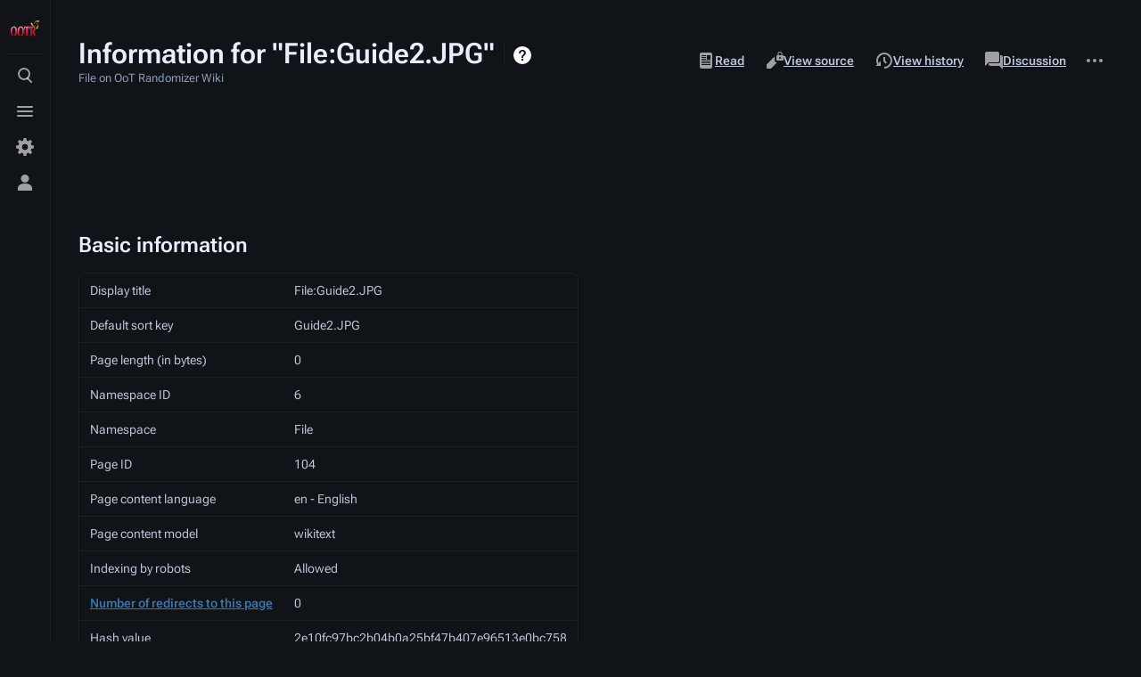

--- FILE ---
content_type: text/html; charset=UTF-8
request_url: https://wiki.ootrandomizer.com/index.php?title=File:Guide2.JPG&action=info
body_size: 7077
content:
<!DOCTYPE html>
<html class="client-nojs skin-citizen-dark skin-theme-clientpref-night citizen-feature-pure-black-clientpref-0 citizen-feature-custom-font-size-clientpref-standard citizen-feature-custom-width-clientpref-standard" lang="en" dir="ltr">
<head>
<meta charset="UTF-8">
<title>Information for "File:Guide2.JPG" - OoT Randomizer Wiki</title>
<script>document.documentElement.className="client-js skin-citizen-dark skin-theme-clientpref-night citizen-feature-pure-black-clientpref-0 citizen-feature-custom-font-size-clientpref-standard citizen-feature-custom-width-clientpref-standard";RLCONF={"wgBreakFrames":true,"wgSeparatorTransformTable":["",""],"wgDigitTransformTable":["",""],"wgDefaultDateFormat":"dmy","wgMonthNames":["","January","February","March","April","May","June","July","August","September","October","November","December"],"wgRequestId":"9fea46b7ac1c85cbce9a1004","wgCanonicalNamespace":"File","wgCanonicalSpecialPageName":false,"wgNamespaceNumber":6,"wgPageName":"File:Guide2.JPG","wgTitle":"Guide2.JPG","wgCurRevisionId":312,"wgRevisionId":0,"wgArticleId":104,"wgIsArticle":false,"wgIsRedirect":false,"wgAction":"info","wgUserName":null,"wgUserGroups":["*"],"wgCategories":[],"wgPageViewLanguage":"en","wgPageContentLanguage":"en","wgPageContentModel":"wikitext","wgRelevantPageName":"File:Guide2.JPG","wgRelevantArticleId":104,
"wgIsProbablyEditable":false,"wgRelevantPageIsProbablyEditable":false,"wgRestrictionEdit":[],"wgRestrictionMove":[],"wgRestrictionUpload":[],"wgVisualEditor":{"pageLanguageCode":"en","pageLanguageDir":"ltr","pageVariantFallbacks":"en"},"wgEditSubmitButtonLabelPublish":false};RLSTATE={"site.styles":"ready","user.styles":"ready","user":"ready","user.options":"loading","mediawiki.interface.helpers.styles":"ready","mediawiki.action.styles":"ready","mediawiki.helplink":"ready","skins.citizen.styles":"ready","skins.citizen.icons":"ready","filepage":"ready","ext.visualEditor.desktopArticleTarget.noscript":"ready"};RLPAGEMODULES=["site","mediawiki.page.ready","skins.citizen.scripts","ext.eventLogging","ext.visualEditor.desktopArticleTarget.init","ext.visualEditor.targetLoader"];</script>
<script>(RLQ=window.RLQ||[]).push(function(){mw.loader.impl(function(){return["user.options@12s5i",function($,jQuery,require,module){mw.user.tokens.set({"patrolToken":"+\\","watchToken":"+\\","csrfToken":"+\\"});
}];});});</script>
<link rel="stylesheet" href="/load.php?lang=en&amp;modules=ext.visualEditor.desktopArticleTarget.noscript%7Cfilepage%7Cmediawiki.action.styles%7Cmediawiki.helplink%7Cmediawiki.interface.helpers.styles%7Cskins.citizen.icons%2Cstyles&amp;only=styles&amp;skin=citizen">
<script async="" src="/load.php?lang=en&amp;modules=startup&amp;only=scripts&amp;raw=1&amp;skin=citizen"></script>
<meta name="ResourceLoaderDynamicStyles" content="">
<link rel="stylesheet" href="/load.php?lang=en&amp;modules=site.styles&amp;only=styles&amp;skin=citizen">
<meta name="generator" content="MediaWiki 1.42.5">
<meta name="robots" content="noindex,nofollow,max-image-preview:standard">
<meta name="format-detection" content="telephone=no">
<meta name="theme-color" content="#131a21">
<meta name="viewport" content="width=device-width, initial-scale=1.0, user-scalable=yes, minimum-scale=0.25, maximum-scale=5.0">
<link rel="manifest" href="https://wiki.ootrandomizer.com/api.php?action=webapp-manifest">
<link rel="icon" href="/favicon.ico">
<link rel="search" type="application/opensearchdescription+xml" href="/opensearch_desc.php" title="OoT Randomizer Wiki (en)">
<link rel="EditURI" type="application/rsd+xml" href="https://wiki.ootrandomizer.com/api.php?action=rsd">
<link rel="license" href="https://www.gnu.org/copyleft/fdl.html">
<link rel="alternate" type="application/atom+xml" title="OoT Randomizer Wiki Atom feed" href="/index.php?title=Special:RecentChanges&amp;feed=atom">
<!-- Raptive Head Tag Manual -->
<script data-no-optimize="1" data-cfasync="false">
(function(w, d) {
	w.adthrive = w.adthrive || {};
	w.adthrive.cmd = w.
	adthrive.cmd || [];
	w.adthrive.plugin = 'adthrive-ads-manual';
	w.adthrive.host = 'ads.adthrive.com';var s = d.createElement('script');
	s.async = true;
	s.referrerpolicy='no-referrer-when-downgrade';
	s.src = 'https://' + w.adthrive.host + '/sites/66157d874dd26015dd097d00/ads.min.js?referrer=' + w.encodeURIComponent(w.location.href) + '&cb=' + (Math.floor(Math.random() * 100) + 1);
	var n = d.getElementsByTagName('script')[0];
	n.parentNode.insertBefore(s, n);
})(window, document);
</script>
<!-- End of Raptive Head Tag -->
<script async src="https://www.googletagmanager.com/gtag/js?id=G-SD09DQ9CWT"></script>
<script>window.dataLayer = window.dataLayer || []; function gtag(){dataLayer.push(arguments);} gtag('js', new Date()); gtag('config', 'G-SD09DQ9CWT');</script>
<script>const LEGACY_PREFIX='skin-citizen-';window.clientPrefs=()=>{let className=document.documentElement.className;const storage=localStorage.getItem('mwclientpreferences');if(storage){storage.split(',').forEach((pref)=>{className=className.replace(new RegExp('(^| )'+pref.replace(/-clientpref-\w+$|[^\w-]+/g,'')+'-clientpref-\\w+( |$)'),'$1'+pref+'$2');if(pref.startsWith('skin-theme-clientpref-')){const CLIENTPREFS_THEME_MAP={os:'auto',day:'light',night:'dark'};const matchedKey=CLIENTPREFS_THEME_MAP[pref.replace('skin-theme-clientpref-','')];if(matchedKey){const classesToRemove=Object.values(CLIENTPREFS_THEME_MAP).map((theme)=>LEGACY_PREFIX+theme);className=className.replace(new RegExp(classesToRemove.join('|'),'g'),'');className+=` ${LEGACY_PREFIX}${matchedKey}`;}}});document.documentElement.className=className;}};(()=>{window.clientPrefs();})();</script>
</head>
<body class="mediawiki ltr sitedir-ltr mw-hide-empty-elt ns-6 ns-subject page-File_Guide2_JPG rootpage-File_Guide2_JPG skin-citizen action-info skin--responsive">
<header class="mw-header citizen-header">
	<div class="citizen-header__logo">
		<a href="/index.php?title=Main_Page" class="mw-logo citizen-header__button" title="Visit the main page">
			<img class="mw-logo-icon" src="./images/ootr-logo_sm.png" alt="" aria-hidden="true" height="32" width="32">
		</a>
	</div>
		
<details id="citizen-search" class="citizen-search citizen-header__item citizen-menu__dropdown">
	<summary
		class="citizen-menu__dropdownButton" 
		title="Toggle search [/]">
		<span class="citizen-ui-icon">
			<span></span>
			<span></span>
			<span></span>
		</span>
		<span>Toggle search</span>
	</summary>
	
	<div role="search" class="citizen-search-box citizen-search__card citizen-menu__card">
		<form action="/index.php" class="citizen-search__form" id="searchform" autocomplete="off">
			<input type="hidden" name="title" value="Special:Search">
			<label for="searchInput">
				<span class="citizen-search__icon citizen-ui-icon mw-ui-icon-wikimedia-search"></span>
				<span class="screen-reader-text">Search</span>
			</label>
			<input type="search" name="search" placeholder="Search OoT Randomizer Wiki" aria-label="Search OoT Randomizer Wiki" autocapitalize="sentences" title="Search OoT Randomizer Wiki [f]" accesskey="f" id="searchInput">
			<a
				class="citizen-search__random citizen-search__formButton"
				href="/index.php?title=Special:Random"
				title="Random page">
				<span class="citizen-ui-icon mw-ui-icon-wikimedia-die"></span>
				<span class="screen-reader-text"></span>
			</a>
		</form>
	</div>
</details>

	<details class="citizen-drawer citizen-header__item citizen-menu__dropdown">
		<summary
		class="citizen-menu__dropdownButton" 
		title="Toggle menu">
		<span class="citizen-ui-icon">
			<span></span>
			<span></span>
			<span></span>
		</span>
		<span>Toggle menu</span>
	</summary>	<div id="citizen-drawer__card" class="citizen-drawer__card citizen-menu__card">
			<header class="citizen-drawer__header">
				<a href="/index.php?title=Main_Page" class="mw-logo citizen-drawer__logo" title="Visit the main page">
				<img class="mw-logo-icon" src="./images/ootr-logo_sm.png" alt="" aria-hidden="true" height="80" width="80" loading="lazy">
			</a>
						<div class="citizen-drawer__siteinfo">
					<div class="citizen-siteStats">
	<div class="citizen-siteStats__item" id="citizen-siteStats__item--articles" title="articles">
		<span class="citizen-ui-icon mw-ui-icon-article mw-ui-icon-wikimedia-article"></span>
		<span>46</span>
	</div>
	<div class="citizen-siteStats__item" id="citizen-siteStats__item--images" title="files">
		<span class="citizen-ui-icon mw-ui-icon-image mw-ui-icon-wikimedia-image"></span>
		<span>653</span>
	</div>
	<div class="citizen-siteStats__item" id="citizen-siteStats__item--users" title="users">
		<span class="citizen-ui-icon mw-ui-icon-userAvatar mw-ui-icon-wikimedia-userAvatar"></span>
		<span>52</span>
	</div>
	<div class="citizen-siteStats__item" id="citizen-siteStats__item--edits" title="edits">
		<span class="citizen-ui-icon mw-ui-icon-edit mw-ui-icon-wikimedia-edit"></span>
		<span>3.6K</span>
	</div>
</div>
					<div class="mw-logo-wordmark">OoT Randomizer Wiki</div>
							</div>
			</header>
				<section id="citizen-main-menu" class="citizen-main-menu citizen-drawer__menu">
				<nav id="p-navigation" class="citizen-menu mw-portlet mw-portlet-navigation"  >
	<div class="citizen-menu__heading">
		Navigation
	</div>
	<div class="citizen-menu__content">
		
		<ul class="citizen-menu__content-list">
			
			<li id="n-mainpage-description" class="mw-list-item"><a href="/index.php?title=Main_Page" title="Visit the main page [z]" accesskey="z"><span class="citizen-ui-icon mw-ui-icon-home mw-ui-icon-wikimedia-home"></span> <span>Main page</span></a></li><li id="n-recentchanges" class="mw-list-item"><a href="/index.php?title=Special:RecentChanges" title="A list of recent changes in the wiki [r]" accesskey="r"><span class="citizen-ui-icon mw-ui-icon-recentChanges mw-ui-icon-wikimedia-recentChanges"></span> <span>Recent changes</span></a></li><li id="n-OoTR-Web-Generator" class="mw-list-item"><a href="https://www.ootrandomizer.com" rel="nofollow"><span>OoTR Web Generator</span></a></li><li id="t-specialpages" class="mw-list-item"><a href="/index.php?title=Special:SpecialPages" title="A list of all special pages [q]" accesskey="q"><span class="citizen-ui-icon mw-ui-icon-specialPages mw-ui-icon-wikimedia-specialPages"></span> <span>Special pages</span></a></li><li id="t-upload" class="mw-list-item"><a href="/index.php?title=Special:UploadWizard" title="Upload files [u]" accesskey="u"><span class="citizen-ui-icon mw-ui-icon-upload mw-ui-icon-wikimedia-upload"></span> <span>Upload file</span></a></li>
		</ul>
		
	</div></nav>
				
			</section>	</div>
	</details>	<div class="citizen-header__inner">
		<div class="citizen-header__start"></div>
		<div class="citizen-header__end">
			<nav id="p-notifications" class="citizen-menu mw-portlet mw-portlet-notifications emptyPortlet"  >
	<div class="citizen-menu__heading">
		notifications
	</div>
	<div class="citizen-menu__content">
		
		<ul class="citizen-menu__content-list">
			
			
		</ul>
		
	</div></nav>
			<details class="citizen-userMenu citizen-header__item citizen-menu__dropdown">
				<summary
					class="citizen-menu__dropdownButton" 
					title="Toggle personal menu">
					<span class="citizen-ui-icon mw-ui-icon-wikimedia-userAvatar"></span>
					<span>Toggle personal menu</span>
				</summary>
				<div id="citizen-userMenu__card" class="citizen-menu__card">
					<div class="citizen-userInfo">
	<div class="citizen-userInfo-title">
		<div>Not logged in</div>
		
	</div>
	<div class="citizen-userInfo-text">
		<div>Your IP address will be publicly visible if you make any edits.</div>
	</div>
</div>
					<nav id="p-user-interface-preferences" class="citizen-menu mw-portlet mw-portlet-user-interface-preferences emptyPortlet"  >
	<div class="citizen-menu__heading">
		user-interface-preferences
	</div>
	<div class="citizen-menu__content">
		
		<ul class="citizen-menu__content-list">
			
			
		</ul>
		
	</div></nav>
					<nav id="p-personal" class="citizen-menu mw-portlet mw-portlet-personal"  title="User menu" >
	<div class="citizen-menu__heading">
		Personal tools
	</div>
	<div class="citizen-menu__content">
		
		<ul class="citizen-menu__content-list">
			
			<li id="pt-login" class="mw-list-item"><a href="/index.php?title=Special:UserLogin&amp;returnto=File%3AGuide2.JPG&amp;returntoquery=action%3Dinfo" title="You are encouraged to log in; however, it is not mandatory [o]" accesskey="o"><span class="citizen-ui-icon mw-ui-icon-logIn mw-ui-icon-wikimedia-logIn"></span> <span>Log in</span></a></li>
		</ul>
		
	</div></nav>
				</div>
			</details>		</div>
	</div>
</header>
<div class="citizen-page-container">
	<div class="citizen-sitenotice-container">
		<div id="siteNotice"></div>
	</div>
	<main class="mw-body " id="content">
		<div class="citizen-body-container">
		<header class="mw-body-header citizen-page-header">
			
<div class="citizen-page-heading">
	<div class="firstHeading-container">
		<h1 id="firstHeading" class="firstHeading mw-first-heading">Information for "File:Guide2.JPG"</h1>
		
		<div class="mw-indicators">
		<div id="mw-indicator-mw-helplink" class="mw-indicator"><a href="https://www.mediawiki.org/wiki/Special:MyLanguage/Page_information" target="_blank" class="mw-helplink">Help</a></div>
		</div>	</div>
	<div id="siteSub">File on OoT Randomizer Wiki</div>
	<a href="#top" class="citizen-jumptotop" title="Back to top"></a>
</div>
			<div class="page-actions">
		
			<nav id="p-views" class="citizen-menu mw-portlet mw-portlet-views"  >
	<div class="citizen-menu__heading">
		Views
	</div>
	<div class="citizen-menu__content">
		
		<ul class="citizen-menu__content-list">
			
			<li id="ca-view" class="mw-list-item"><a href="/index.php?title=File:Guide2.JPG"><span class="citizen-ui-icon mw-ui-icon-article mw-ui-icon-wikimedia-article"></span> <span>Read</span></a></li><li id="ca-viewsource" class="mw-list-item"><a href="/index.php?title=File:Guide2.JPG&amp;action=edit" title="This page is protected.&#10;You can view its source [e]" accesskey="e"><span class="citizen-ui-icon mw-ui-icon-editLock mw-ui-icon-wikimedia-editLock"></span> <span>View source</span></a></li><li id="ca-history" class="mw-list-item"><a href="/index.php?title=File:Guide2.JPG&amp;action=history" title="Past revisions of this page [h]" accesskey="h"><span class="citizen-ui-icon mw-ui-icon-history mw-ui-icon-wikimedia-history"></span> <span>View history</span></a></li>
		</ul>
		
	</div></nav>
			<nav id="p-associated-pages" class="citizen-menu mw-portlet mw-portlet-associated-pages"  >
	<div class="citizen-menu__heading">
		associated-pages
	</div>
	<div class="citizen-menu__content">
		
		<ul class="citizen-menu__content-list">
			
			<li id="ca-nstab-image" class="selected mw-list-item"><a href="/index.php?title=File:Guide2.JPG" title="View the file page [c]" accesskey="c"><span class="citizen-ui-icon mw-ui-icon-arrowPrevious mw-ui-icon-wikimedia-arrowPrevious"></span> <span>File</span></a></li><li id="ca-talk" class="new mw-list-item"><a href="/index.php?title=File_talk:Guide2.JPG&amp;action=edit&amp;redlink=1" rel="discussion" title="Discussion about the content page (page does not exist) [t]" accesskey="t"><span class="citizen-ui-icon mw-ui-icon-speechBubbles mw-ui-icon-wikimedia-speechBubbles"></span> <span>Discussion</span></a></li>
		</ul>
		
	</div></nav>
		<details class="page-actions-more page-actions__item citizen-menu__dropdown">
	<summary
		class="citizen-menu__dropdownButton" 
		title="More actions">
		<span class="citizen-ui-icon mw-ui-icon-wikimedia-ellipsis"></span>
		<span>More actions</span>
	</summary>
	<aside id="page-actions-more__card" class="citizen-menu__card">
				<nav id="p-cactions" class="citizen-menu mw-portlet mw-portlet-cactions emptyPortlet"  title="More options" >
	<div class="citizen-menu__heading">
		More
	</div>
	<div class="citizen-menu__content">
		
		<ul class="citizen-menu__content-list">
			
			
		</ul>
		
	</div></nav>
		<nav id="p-tb" class="citizen-menu mw-portlet mw-portlet-tb"  >
	<div class="citizen-menu__heading">
		Tools
	</div>
	<div class="citizen-menu__content">
		
		<ul class="citizen-menu__content-list">
			
			<li id="t-whatlinkshere" class="mw-list-item"><a href="/index.php?title=Special:WhatLinksHere/File:Guide2.JPG" title="A list of all wiki pages that link here [j]" accesskey="j"><span class="citizen-ui-icon mw-ui-icon-articleRedirect mw-ui-icon-wikimedia-articleRedirect"></span> <span>What links here</span></a></li><li id="t-recentchangeslinked" class="mw-list-item"><a href="/index.php?title=Special:RecentChangesLinked/File:Guide2.JPG" rel="nofollow" title="Recent changes in pages linked from this page [k]" accesskey="k"><span class="citizen-ui-icon mw-ui-icon-recentChanges mw-ui-icon-wikimedia-recentChanges"></span> <span>Related changes</span></a></li><li id="t-info" class="mw-list-item"><a href="/index.php?title=File:Guide2.JPG&amp;action=info" title="More information about this page"><span class="citizen-ui-icon mw-ui-icon-infoFilled mw-ui-icon-wikimedia-infoFilled"></span> <span>Page information</span></a></li>
		</ul>
		
	</div></nav>
	</aside>
</details>
	</div></header>
		<div id="citizen-page-header-sticky-sentinel"></div>
		<div id="bodyContent" class="citizen-body" aria-labelledby="firstHeading">
			<div id="contentSub"><div id="mw-content-subtitle"></div></div>
			
			
			<div id="mw-content-text" class="mw-body-content"><h2 id="Basic_information"><span id="mw-pageinfo-header-basic"></span>Basic information</h2>
<table class="wikitable mw-page-info">
<tr id="mw-pageinfo-display-title" style="vertical-align: top;"><td>Display title</td><td>File:Guide2.JPG</td></tr>
<tr id="mw-pageinfo-default-sort" style="vertical-align: top;"><td>Default sort key</td><td>Guide2.JPG</td></tr>
<tr id="mw-pageinfo-length" style="vertical-align: top;"><td>Page length (in bytes)</td><td>0</td></tr>
<tr id="mw-pageinfo-namespace-id" style="vertical-align: top;"><td>Namespace ID</td><td>6</td></tr>
<tr id="mw-pageinfo-namespace" style="vertical-align: top;"><td>Namespace</td><td>File</td></tr>
<tr id="mw-pageinfo-article-id" style="vertical-align: top;"><td>Page ID</td><td>104</td></tr>
<tr style="vertical-align: top;"><td>Page content language</td><td>en - English</td></tr>
<tr id="mw-pageinfo-content-model" style="vertical-align: top;"><td>Page content model</td><td>wikitext</td></tr>
<tr id="mw-pageinfo-robot-policy" style="vertical-align: top;"><td>Indexing by robots</td><td>Allowed</td></tr>
<tr style="vertical-align: top;"><td><a href="/index.php?title=Special:WhatLinksHere/File:Guide2.JPG&amp;hidelinks=1&amp;hidetrans=1&amp;hideimages=1" title="Special:WhatLinksHere/File:Guide2.JPG">Number of redirects to this page</a></td><td>0</td></tr>
<tr id="mw-pageinfo-file-hash" style="vertical-align: top;"><td>Hash value</td><td>2e10fc97bc2b04b0a25bf47b407e96513e0bc758</td></tr>
</table>
<h2 id="Page_protection"><span id="mw-pageinfo-header-restrictions"></span>Page protection</h2>
<table class="wikitable mw-page-info">
<tr id="mw-restriction-edit" style="vertical-align: top;"><td>Edit</td><td>Allow all users (infinite)</td></tr>
<tr id="mw-restriction-move" style="vertical-align: top;"><td>Move</td><td>Allow all users (infinite)</td></tr>
<tr id="mw-restriction-upload" style="vertical-align: top;"><td>Upload</td><td>Allow all users (infinite)</td></tr>
</table>
<a href="/index.php?title=Special:Log&amp;type=protect&amp;page=File%3AGuide2.JPG" title="Special:Log">View the protection log for this page.</a>
<h2 id="Edit_history"><span id="mw-pageinfo-header-edits"></span>Edit history</h2>
<table class="wikitable mw-page-info">
<tr id="mw-pageinfo-firstuser" style="vertical-align: top;"><td>Page creator</td><td><a href="/index.php?title=User:Tyrus&amp;action=edit&amp;redlink=1" class="new mw-userlink" title="User:Tyrus (page does not exist)" data-mw-revid="312"><bdi>Tyrus</bdi></a> <span class="mw-usertoollinks">(<a href="/index.php?title=User_talk:Tyrus&amp;action=edit&amp;redlink=1" class="new mw-usertoollinks-talk" title="User talk:Tyrus (page does not exist)">talk</a> | <a href="/index.php?title=Special:Contributions/Tyrus" class="mw-usertoollinks-contribs" title="Special:Contributions/Tyrus">contribs</a>)</span></td></tr>
<tr id="mw-pageinfo-firsttime" style="vertical-align: top;"><td>Date of page creation</td><td><a href="/index.php?title=File:Guide2.JPG&amp;oldid=312" title="File:Guide2.JPG">13:23, 19 January 2019</a></td></tr>
<tr id="mw-pageinfo-lastuser" style="vertical-align: top;"><td>Latest editor</td><td><a href="/index.php?title=User:Tyrus&amp;action=edit&amp;redlink=1" class="new mw-userlink" title="User:Tyrus (page does not exist)" data-mw-revid="312"><bdi>Tyrus</bdi></a> <span class="mw-usertoollinks">(<a href="/index.php?title=User_talk:Tyrus&amp;action=edit&amp;redlink=1" class="new mw-usertoollinks-talk" title="User talk:Tyrus (page does not exist)">talk</a> | <a href="/index.php?title=Special:Contributions/Tyrus" class="mw-usertoollinks-contribs" title="Special:Contributions/Tyrus">contribs</a>)</span></td></tr>
<tr id="mw-pageinfo-lasttime" style="vertical-align: top;"><td>Date of latest edit</td><td><a href="/index.php?title=File:Guide2.JPG&amp;oldid=312" title="File:Guide2.JPG">13:23, 19 January 2019</a></td></tr>
<tr id="mw-pageinfo-edits" style="vertical-align: top;"><td>Total number of edits</td><td>1</td></tr>
<tr id="mw-pageinfo-authors" style="vertical-align: top;"><td>Total number of distinct authors</td><td>1</td></tr>
<tr id="mw-pageinfo-recent-edits" style="vertical-align: top;"><td>Recent number of edits (within past 90 days)</td><td>0</td></tr>
<tr id="mw-pageinfo-recent-authors" style="vertical-align: top;"><td>Recent number of distinct authors</td><td>0</td></tr>
</table>

<div class="printfooter" data-nosnippet="">Retrieved from "<a dir="ltr" href="https://wiki.ootrandomizer.com/index.php?title=File:Guide2.JPG">https://wiki.ootrandomizer.com/index.php?title=File:Guide2.JPG</a>"</div></div>
		</div>
		
		<footer class="citizen-page-footer">
			<div id="catlinks" class="catlinks catlinks-allhidden" data-mw="interface"></div>
				<div class="page-info">
		</div>
</footer>		</div>
	</main>
	
	 

<footer class="mw-footer citizen-footer" >
	<div class="citizen-footer__container">
		<section class="citizen-footer__content">
			<div class="citizen-footer__siteinfo">
				<div id="footer-sitetitle" class="mw-wiki-title"><div class="mw-logo-wordmark">OoT Randomizer Wiki</div>
</div>
				<p id="footer-desc">Randomize the location of items for a new experience</p>
			</div>
			<nav id="footer-places" >
	<ul>
		<li id="footer-places-privacy"><a href="/index.php?title=OoT_Randomizer_Wiki:Privacy_policy">Privacy policy</a></li>
		<li id="footer-places-about"><a href="/index.php?title=OoT_Randomizer_Wiki:About">About OoT Randomizer Wiki</a></li>
		<li id="footer-places-disclaimers"><a href="/index.php?title=OoT_Randomizer_Wiki:General_disclaimer">Disclaimers</a></li>
	</ul>
</nav>
		</section>
		<section class="citizen-footer__bottom">
			<div id="footer-tagline">Copyright © Nintendo, 1998-2023 - OoTRandomizer.com and ZeldaSpeedRuns.com do not distribute copyrighted material</div>
			<nav id="footer-icons" class="noprint">
	<ul>
		<li id="footer-copyrightico"><a href="https://www.gnu.org/copyleft/fdl.html"><img src="/resources/assets/licenses/gnu-fdl.png" alt="GNU Free Documentation License, Version 1.3" width="88" height="31" loading="lazy"></a></li>
		<li id="footer-poweredbyico"><a href="https://www.mediawiki.org/"><img src="/resources/assets/poweredby_mediawiki_88x31.png" alt="Powered by MediaWiki" srcset="/resources/assets/poweredby_mediawiki_132x47.png 1.5x, /resources/assets/poweredby_mediawiki_176x62.png 2x" width="88" height="31" loading="lazy"></a></li>
	</ul>
</nav>
		</section>
	</div>
</footer>
</div>
<script src="/raptiveInjector.js"></script>
<script>(RLQ=window.RLQ||[]).push(function(){mw.config.set({"wgBackendResponseTime":185});});</script>
</body>
</html>

--- FILE ---
content_type: text/html
request_url: https://api.intentiq.com/profiles_engine/ProfilesEngineServlet?at=39&mi=10&dpi=936734067&pt=17&dpn=1&iiqidtype=2&iiqpcid=9a9ee4fc-df53-42dd-9c2a-363ab407d7b5&iiqpciddate=1768537333446&pcid=eed9a5f6-4150-4c07-83b9-9d40e9b4c4f3&idtype=3&gdpr=0&japs=false&jaesc=0&jafc=0&jaensc=0&jsver=0.33&testGroup=A&source=pbjs&ABTestingConfigurationSource=group&abtg=A&vrref=https%3A%2F%2Fwiki.ootrandomizer.com
body_size: 54
content:
{"abPercentage":97,"adt":1,"ct":2,"isOptedOut":false,"data":{"eids":[]},"dbsaved":"false","ls":true,"cttl":86400000,"abTestUuid":"g_ebb9fb00-1740-446a-b3f5-f8f121bdb5f5","tc":9,"sid":-316003930}

--- FILE ---
content_type: text/css; charset=utf-8
request_url: https://wiki.ootrandomizer.com/load.php?lang=en&modules=site.styles&only=styles&skin=citizen
body_size: 2056
content:
.toclimit-2 .toclevel-1 ul,.toclimit-3 .toclevel-2 ul,.toclimit-4 .toclevel-3 ul,.toclimit-5 .toclevel-4 ul,.toclimit-6 .toclevel-5 ul,.toclimit-7 .toclevel-6 ul{display:none}.boxWrapper{display:flex;flex-direction:row;justify-content:space-evenly;flex-wrap:wrap}.frontBox{width:40%;min-width:340px;background-color:rgb(29,35,48);color:white;border:2px solid black;margin-top:1.5em;padding:2px;padding-top:0;text-align:center;margin-bottom:1.5em;border-radius:25px}.leftBox{float:left}.rightBox{float:right}html.skin-citizen-light div.frontBox{background-color:lightgrey !important;color:black !important}html.skin-citizen-dark div.frontBox{background-color:rgb(29,35,48) !important;color:white !important}a,.external.text{color:#337ab7;font-weight:600 !important;text-decoration:underline}.tag-header{border:1px solid;padding:1em 0 0 1em;padding-top:1em;padding-right:0px;padding-bottom:0px;padding-left:1em;font-size:larger;margin:0 1em 1em 1em}.citizen-header__inner{justify-content:flex-start !important}@media screen and (min-width:1120px){.citizen-toc-enabled .citizen-body-container{display:grid;grid-template-areas:'header header header' 'sidebar content adspace' 'footer footer footer';grid-template-columns:var(--width-toc) minmax(0,var(--width-layout)) 300px}.citizen-toc-enabled .citizen-body-container .citizen-body-adspace{display:flex;flex-direction:column;grid-area:adspace;gap:var(--space-sm);padding-left:var(--space-xs);margin-top:var(--space-sm);margin-left:calc(var(--space-xs)* -1)}.citizen-userMenu__card{bottom:80px}.citizen-body-container .citizen-header-adspace{min-height:90px}.citizen-body-container .citizen-header-adspace .adthrive-header{margin-top:0 !important}}@media screen and (max-width:1119px){.citizen-header{top:0 !important;bottom:auto}.citizen-body-container{margin-top:45px}.page-actions{top:calc(var(--header-size) + var(--space-xs))}.page-actions__card{top:100%;bottom:auto}.citizen-drawer__card{top:100%;bottom:auto}.citizen-userMenu__card{top:100%;bottom:auto;left:0;right:auto}}:root.citizen-feature-custom-width-clientpref-standard{--width-layout:1280px}div.mw-collapsible div{background-color:var(--color-surface-2) !important}

--- FILE ---
content_type: text/css
request_url: https://ads.adthrive.com/sites/66157d874dd26015dd097d00/ads.min.css
body_size: 481
content:
/* for final sticky SB */
.adthrive-sidebar.adthrive-stuck {
margin-top: 110px;
}
/* for ESSAs */
.adthrive-sticky-sidebar > div {
top: 110px!important;
}

.adthrive-sidebar {
    z-index: 1 !important;
}

.adthrive-ad iframe[id^="google_ads_iframe"] {
    display: inline !important;
}

body.adthrive-device-desktop .adthrive-collapse-player,
body.adthrive-device-desktop #adthrive-contextual-container {
    max-width: 600px;
}

body.adthrive-device-desktop div[id^="cls-video-container"] {
    min-height: 250px!important;
}

/* Mobile Sticky Video Player Defaults */
.adthrive-collapse-mobile-background {
max-height:153px;
}
.adthrive-player-position.adthrive-collapse-mobile.adthrive-collapse-top-center.adthrive-player-without-wrapper-text {
padding-top:0px !important;
}
/* END Mobile Sticky Video Player Defaults */

/* Black Background For Mobile Sticky Video Player */
.adthrive-collapse-mobile-background {
background-color: #102439!important;
}
.adthrive-top-collapse-close > svg > * {
stroke: white;
font-family: sans-serif;
}
.adthrive-top-collapse-wrapper-video-title,
.adthrive-top-collapse-wrapper-bar a a.adthrive-learn-more-link {
color: #fff!important;
}
/* END Black Background For Mobile Sticky Video Player */ 

body.adthrive-device-desktop .adthrive-footer-message,
body.adthrive-device-tablet .adthrive-footer-message {
    margin-bottom:0;
    padding-bottom: 100px;
}

body.adthrive-device-phone .adthrive-footer-message {
    margin-bottom:0;
    padding-bottom: 60px;
}

body.adthrive-device-phone main.site-z-10 {
    z-index: auto !important;
}

body.adthrive-device-phone .adthrive-sticky-outstream {
    z-index: 1 !important;
}

--- FILE ---
content_type: application/javascript; charset=utf-8
request_url: https://fundingchoicesmessages.google.com/f/AGSKWxXDosTmlyXdKWJx9-47q6kmhH-C4pZ-VGNH3UryEv-FEiq6gWkeKhSPPOnoy9hv-WcVQzrU2BIN_tEbqu8xiVcJBeCoCRNpnMHdG-E7HIJChWoLKh856MOVAaJVsbsVuyEKCpoZ94eNK_EGs3iYqSPYIsmsOYguHIegcUFhY6CTJ_-kuHwBtTvsawm0/_/adzonelegend._764x70./btmads./adbucket./728x90d.
body_size: -1290
content:
window['29d6f859-4c1f-4b30-82a3-09f408816b3e'] = true;

--- FILE ---
content_type: text/plain; charset=utf-8
request_url: https://ads.adthrive.com/http-api/cv2
body_size: 5271
content:
{"om":["01gm8lyb","024w7jmn","05sfwlfr","0929nj63","0b0m8l4f","0nkew1d9","0sd59tti","0sm4lr19","1","10011/140f603d0287260f11630805a1b59b3f","10011/855b136a687537d76857f15c0c86e70b","1028_8728253","10310289136970_593674671","11142692","11509227","1185:1610277379","1185:1610308448","11896988","11999803","12010080","12010084","12010088","12123650","12142259","124843_8","124844_19","124848_7","124853_7","17_24696345","17_24767234","17_24767245","1832l91i","1cmuj15l","1ftzvfyu","1kpjxj5u","1ktgrre1","1mf0yqqc","1t9e6xcb","202d4qe7","206_501425","206_521168","2132:44129096","2149b49c-7bbe-481d-9e5c-0a9dcd608f43","2249:614129791","2249:650628516","2249:672918103","2307:1zuc5d3f","2307:20ekoda6","2307:2zz883h7","2307:31yw6nyu","2307:3o9hdib5","2307:6wbm92qr","2307:77gj3an4","2307:794di3me","2307:7brjk2xx","2307:88o5ox1x","2307:8orkh93v","2307:9nex8xyd","2307:axa2hq5l","2307:c1hsjx06","2307:cbg18jr6","2307:df3ay4lc","2307:dkauyk7l","2307:dmoplxrm","2307:e26xdxpa","2307:ey0u83c2","2307:fe9c3abs","2307:fqeh4hao","2307:g80wmwcu","2307:gi2ao982","2307:hxb6eohg","2307:io73zia8","2307:is1l9zv2","2307:jd035jgw","2307:l0mfc5zl","2307:lu9l1oar","2307:mrxgofeg","2307:nv5uhf1y","2307:s5pgcdmy","2307:tty470r7","2307:u30fsj32","2307:vtri9xns","2307:wtlpbid4","2307:xbw1u79v","2307:xc88kxs9","2307:z2zvrgyz","23786238","2409_15064_70_85808977","2409_25495_176_CR52092918","2409_25495_176_CR52092919","2409_25495_176_CR52092920","2409_25495_176_CR52092921","2409_25495_176_CR52092922","2409_25495_176_CR52092923","2409_25495_176_CR52092954","2409_25495_176_CR52092956","2409_25495_176_CR52092958","2409_25495_176_CR52092959","2409_25495_176_CR52150651","2409_25495_176_CR52153848","2409_25495_176_CR52153849","2409_25495_176_CR52175340","2409_25495_176_CR52178314","2409_25495_176_CR52178315","2409_25495_176_CR52178316","2409_25495_176_CR52186411","2409_25495_176_CR52188001","242366065","245841736","246638579","25048614","25048618","25048620","25048639","25048748","25_53v6aquw","25_87z6cimm","25_a9gy0zdv","25_oz31jrd0","25_pz8lwofu","25_utberk8n","25_yi6qlg3p","262594","2676:85807320","2715_9888_262592","2715_9888_262594","2760:176_CR52092918","2760:176_CR52092921","2760:176_CR52092923","2760:176_CR52092956","2760:176_CR52092957","2760:176_CR52153848","2760:176_CR52153849","2760:176_CR52175339","2760:176_CR52175340","2760:176_CR52178314","2760:176_CR52178315","2760:176_CR52178316","2760:176_CR52186411","28u7c6ez","29414696","29414711","2_206_554470","2jjp1phz","2y5a5qhb","31809564","31qdo7ks","31yw6nyu","32328838","33603859","33604490","33604871","34836248","3490:CR52092918","3490:CR52092919","3490:CR52092920","3490:CR52092921","3490:CR52092922","3490:CR52092923","3490:CR52175339","3490:CR52175340","3490:CR52178314","3490:CR52178315","3490:CR52178316","3490:CR52212685","3490:CR52212686","3490:CR52212687","3490:CR52212688","34eys5wu","3658_104255_tjhavble","3658_15038_cnkhpbox","3658_15078_cuudl2xr","3658_15078_fqeh4hao","3658_15078_u5zlepic","3658_15724_s5pgcdmy","3658_15936_31yw6nyu","3658_16671_T26265953","3658_18008_g80wmwcu","3658_18152_mwnvongn","3658_203382_vtri9xns","3658_252262_T26228524","3702_139777_24765461","3702_139777_24765466","3702_139777_24765477","3702_139777_24765483","3702_139777_24765484","3702_139777_24765529","3702_139777_24765530","3702_139777_24765531","3702_139777_24765546","381513943572","3LMBEkP-wis","3eo4xzpu","3fp3x1ww","3o6augn1","3o9hdib5","3v2n6fcp","3x7t8epg","4083IP31KS13mariemur_01261","409_192565","409_216324","409_216326","409_216366","409_216396","409_216398","409_216406","409_216416","409_220332","409_220333","409_220336","409_223599","409_225980","409_225982","409_225983","409_225987","409_225988","409_225990","409_226332","409_226336","409_226351","409_226352","409_226361","409_226371","409_227223","409_227224","409_228054","409_228077","409_228363","409_230717","409_230718","439246469228","44629254","458901553568","4771_74438_1610277379","481703827","48391990","485027845327","48877306","49176617","4941614","4afca42j","4aqwokyz","4okgdwe2","4qxmmgd2","501425","513182805","51372397","514819301","521168","52136743","521_425_203501","521_425_203509","521_425_203525","521_425_203535","521_425_203536","521_425_203615","521_425_203635","521_425_203636","521_425_203700","521_425_203702","521_425_203712","521_425_203714","521_425_203728","521_425_203729","521_425_203730","521_425_203731","521_425_203732","521_425_203733","521_425_203742","521_425_203867","521_425_203868","521_425_203885","521_425_203912","521_425_203934","521_425_203936","521_425_203939","521_425_203946","521_425_203952","52bh8xmf","53214401","53v6aquw","54779847","54779856","54779878","549410","55101612","5510:0nkew1d9","5510:cymho2zs","5510:czvjwngv","5510:vtsenhfg","553781814","5563_66529_OADD2.7353135342660_1W3POM3CHQTDEMBRX6","5563_66529_OADD2.7353135342684_17ZORKIWE2IRN62EZE","5563_66529_OADD2.7353135343869_1G0D9YQUG9JX02VYLG","55726028","557_409_216398","557_409_220139","557_409_220157","557_409_220336","557_409_220342","557_409_220344","557_409_220353","557_409_220354","557_409_220364","557_409_220368","557_409_223597","557_409_225988","557_409_228055","557_409_228105","557_409_228115","557_409_228348","557_409_228356","557_409_228363","557_409_228370","557_409_230714","56071098","56086356","5626560399","56341213","56632509","56635908","56635945","57161236","5726507757","5726594343","593674671","59404252","59873208","59873223","5f76520b-1f90-4d12-ae66-45150bdbaa8f","5fz7vp77","5gc3dsqf","5ia3jbdy","5mh8a4a2","5pfubxef","5s8wi8hf","5sfc9ja1","5zlmes3y","600618969","601381636","60168525","60360546","60505853","60f5a06w","61085224","61210719","61217101","6126595891","61830807","61916211","61916223","61916225","61916227","61916229","61932920","61932925","61932933","61932948","61932957","62187798","6226505231","6226534593","62689015","627225143","627227759","627290883","627309156","627309159","628015148","628086965","628222860","628223277","628360579","628360582","628444259","628444262","628444349","628444433","628444439","628456307","628456310","628456313","628456376","628456379","628456382","628456403","628622163","628622166","628622169","628622172","628622178","628622241","628622244","628622247","628622250","628683371","628687043","628687157","628687460","628687463","628803013","628841673","62895837","629007394","629009180","629167998","629168001","629168010","629168565","629171196","629171202","62946743","62946748","62946757","62949920","629527274","62976224","62980385","62981075","62981822","63038032","636910768489","651637461","6547_67916_4LAPmjWwYI5TdsahE1HI","6547_67916_oTRo4w5JevwYyQnW91QI","659216891404","659713728691","680_99480_698281310","680_99480_700109379","681057898967","683692339","683730753","683738007","683738706","684137347","684493019","688078501","689252403","694214925","694912939","696314600","696332890","697084445","697189859","697189885","697189965","697525780","697876994","699812344","699812857","699813340","699824707","6mrds7pc","6u4glzf8","6ys7wrqz","700109383","700109389","700109391","702423494","702720175","702878803","703943422","704910469","705524420","70_83443042","71aegw5s","72c0c0e0-17b2-4a80-b1be-6ac23cd3881a","7354_138543_85445179","7354_138543_85445183","7354_138543_85445193","7354_138543_85809006","77gj3an4","78827816","794di3me","7brjk2xx","7cmeqmw8","7k27twoj","8152859","8152878","8152879","8161137","82133854","83443036","85445223","85445224","85807320","85807351","85808977","85809016","85809110","86509756","86509757","86509760","86621426","86672119","88o5ox1x","8ax1f5n9","8b5u826e","8b6d3a62-019f-4b0d-afe6-f1fd8168b742","8euh5txf","8fdfc014","8orkh93v","9057/0328842c8f1d017570ede5c97267f40d","9057/211d1f0fa71d1a58cabee51f2180e38f","90_12219634","9598001","9659166","9757618","99f26fd4-762f-42db-97d5-97300631de7d","9a52be14-f1e9-4630-8527-9f1a5f2bb5d6","9io6t9rp","9nex8xyd","9rqgwgyb","9rvsrrn1","9sszv7xh","9vtd24w4","9vykgux1","a0oxacu8","a55fh6ja","a566o9hb","axa2hq5l","b3sqze11","bb6qv9bt","bd7xsocb","be4hm1i2","bj4kmsd6","bmp4lbzm","bn278v80","bpwmigtk","bwrjdgxj","c1dt8zmk","c1hsjx06","c1u7ixf4","c7i6r1q4","c7z0h277","cqant14y","cr-3zgb5amhubwe","cr-8ku72n5v39rgv2","cr-98t2xj3uubxf","cr-98utwg3vu8rm","cr-98utwg4pu8rm","cr-98utwg4pu9xg","cr-Bitc7n_p9iw__vat__49i_k_6v6_h_jce2vj5h_KnXNU4yjl","cr-f6puwm2w27tf1","cr-lg354l2uvergv2","cr-ywk9opcmu9vd","cuudl2xr","cv2huqwc","cymho2zs","d1w76spk","d8ijy7f2","daw00eve","dif1fgsg","dkauyk7l","dmoplxrm","e26xdxpa","e361uczj","e406ilcq","er0hyaq2","extremereach_creative_76559239","ey0u83c2","f0u03q6w","fcn2zae1","fde1r3pi","fdujxvyb","ffymiybw","fmbxvfw0","fmmrtnw7","fnjdwof5","fqeh4hao","fvozdz0n","g2ozgyf2","g31jnagh","g80wmwcu","g88ob0qg","g9z79oc7","gb15fest","gi2ao982","gnalgf6a","gs20nnh8","gsez3kpt","hf9ak5dg","hf9btnbz","hiz3ahze","hr48t0p1","hsj3dah0","hxb6eohg","hxxrc6st","i90isgt0","iaqttatc","ic7fhmq6","id2edyhf","imu4u2yg","in3ciix5","is1l9zv2","itmaz0g4","j33prfbe","j39smngx","j88267wd","jaz5omfl","jd035jgw","jf0p7mje","jr169syq","k2gvmi4i","k37d20v0","k9yb8xqr","kecbwzbd","kgfwtasx","kk5768bd","klqiditz","ktpkpcen","kx5rgl0a","kz8629zd","l0mfc5zl","l1keero7","l3n14zqf","ldnbhfjl","ldv3iy6n","llejctn7","ls8qobn6","lu9l1oar","m2n177jy","mg96m6xw","min949in","mohri2dm","mrxgofeg","mtsc0nih","mwnvongn","nfwtficq","nfz6evy6","nmm1c7f0","nrs1hc5n","nv0uqrqm","nv5uhf1y","nvawplz4","o0l1fyrl","o2s05iig","o5xj653n","o75mtqkr","oe31iwxh","offogevi","ofoon6ir","okkdbng9","op18x7un","op9gtamy","ot91zbhz","ozdii3rw","pefxr7k2","pilv78fi","pm9dmfkk","poc1p809","ppvl1dzu","prq4f8da","pte4wl23","pz8lwofu","pzgd3hum","q7tzkqp6","q9plh3qd","qgapfc2j","qqvgscdx","qsssq7ii","qxyyieje","r0jcphuw","r4slj7p5","ra67euu2","riaslz7g","rmrep4nh","rnvjtx7r","rrlikvt1","s3v8ap1f","s4otr2wq","s4s41bit","s5fkxzb8","s5pgcdmy","sagk476t","srvah9hj","t4zab46q","t6b3otvc","t9sx46yx","ti0s3bz3","tjhavble","tx8nd4ly","u2x4z0j8","u30fsj32","u3oyi6bb","u7p1kjgp","udxsdt9w","uf7vbcrs","ujqkqtnh","uktf5q4v","usle8ijx","uvhp7hsk","uxcfox2r","v9nj2zmr","ven7pu1c","vf0dq19q","vk7simkb","vntg5tj3","vtri9xns","vtwgy72c","w1ws81sy","w2j6ygpk","w9z4nv6x","wad8wu7g","wbz5nuns","wn2a3vit","wt0wmo2s","wtlpbid4","wxfnrapl","x85ev0yk","x9yz5t0i","xbw1u79v","xdaezn6y","xgzzblzl","xhcpnehk","xncaqh7c","xtxa8s2d","xwhet1qh","xxv36f9n","xz9ajlkq","y141rtv6","y51tr986","y6mvqh9c","ygmhp6c6","yi6qlg3p","yl0m4qvg","yn9en1xv","yq5t5meg","z2zvrgyz","zn3r9acx","zvfjb0vm","zw6jpag6","zwzjgvpw","7979132","7979135"],"pmp":[],"adomains":["1md.org","a4g.com","about.bugmd.com","acelauncher.com","adameve.com","adelion.com","adp3.net","advenuedsp.com","aibidauction.com","aibidsrv.com","akusoli.com","allofmpls.org","arkeero.net","ato.mx","avazutracking.net","avid-ad-server.com","avid-adserver.com","avidadserver.com","aztracking.net","bc-sys.com","bcc-ads.com","bidderrtb.com","bidscube.com","bizzclick.com","bkserving.com","bksn.se","brightmountainads.com","bucksense.io","bugmd.com","ca.iqos.com","capitaloneshopping.com","cdn.dsptr.com","clarifion.com","clean.peebuster.com","cotosen.com","cs.money","cwkuki.com","dallasnews.com","dcntr-ads.com","decenterads.com","derila-ergo.com","dhgate.com","dhs.gov","digitaladsystems.com","displate.com","doyour.bid","dspbox.io","envisionx.co","ezmob.com","fla-keys.com","fmlabsonline.com","g123.jp","g2trk.com","gadgetslaboratory.com","gadmobe.com","getbugmd.com","goodtoknowthis.com","gov.il","grosvenorcasinos.com","guard.io","hero-wars.com","holts.com","howto5.io","http://bookstofilm.com/","http://countingmypennies.com/","http://fabpop.net/","http://folkaly.com/","http://gameswaka.com/","http://gowdr.com/","http://gratefulfinance.com/","http://outliermodel.com/","http://profitor.com/","http://tenfactorialrocks.com/","http://vovviral.com/","https://instantbuzz.net/","https://www.royalcaribbean.com/","ice.gov","imprdom.com","justanswer.com","liverrenew.com","longhornsnuff.com","lovehoney.com","lowerjointpain.com","lymphsystemsupport.com","meccabingo.com","media-servers.net","medimops.de","miniretornaveis.com","mobuppsrtb.com","motionspots.com","mygrizzly.com","myiq.com","myrocky.ca","national-lottery.co.uk","nbliver360.com","ndc.ajillionmax.com","nibblr-ai.com","niutux.com","nordicspirit.co.uk","notify.nuviad.com","notify.oxonux.com","own-imp.vrtzads.com","paperela.com","parasiterelief.com","peta.org","pfm.ninja","pixel.metanetwork.mobi","pixel.valo.ai","plannedparenthood.org","plf1.net","plt7.com","pltfrm.click","printwithwave.co","privacymodeweb.com","rangeusa.com","readywind.com","reklambids.com","ri.psdwc.com","royalcaribbean.com","royalcaribbean.com.au","rtb-adeclipse.io","rtb-direct.com","rtb.adx1.com","rtb.kds.media","rtb.reklambid.com","rtb.reklamdsp.com","rtb.rklmstr.com","rtbadtrading.com","rtbsbengine.com","rtbtradein.com","saba.com.mx","safevirus.info","securevid.co","seedtag.com","servedby.revive-adserver.net","shift.com","simple.life","smrt-view.com","swissklip.com","taboola.com","tel-aviv.gov.il","temu.com","theoceanac.com","track-bid.com","trackingintegral.com","trading-rtbg.com","trkbid.com","truthfinder.com","unoadsrv.com","usconcealedcarry.com","uuidksinc.net","vabilitytech.com","vashoot.com","vegogarden.com","viewtemplates.com","votervoice.net","vuse.com","waardex.com","wapstart.ru","wdc.go2trk.com","weareplannedparenthood.org","webtradingspot.com","www.royalcaribbean.com","xapads.com","xiaflex.com","yourchamilia.com"]}

--- FILE ---
content_type: text/plain; charset=UTF-8
request_url: https://at.teads.tv/fpc?analytics_tag_id=PUB_17002&tfpvi=&gdpr_consent=&gdpr_status=22&gdpr_reason=220&ccpa_consent=&sv=prebid-v1
body_size: 56
content:
YzFmY2Y1ZDItMjdlZi00MTViLTg5MDktYThkNTdhOTU2YzYzIy03LTE=